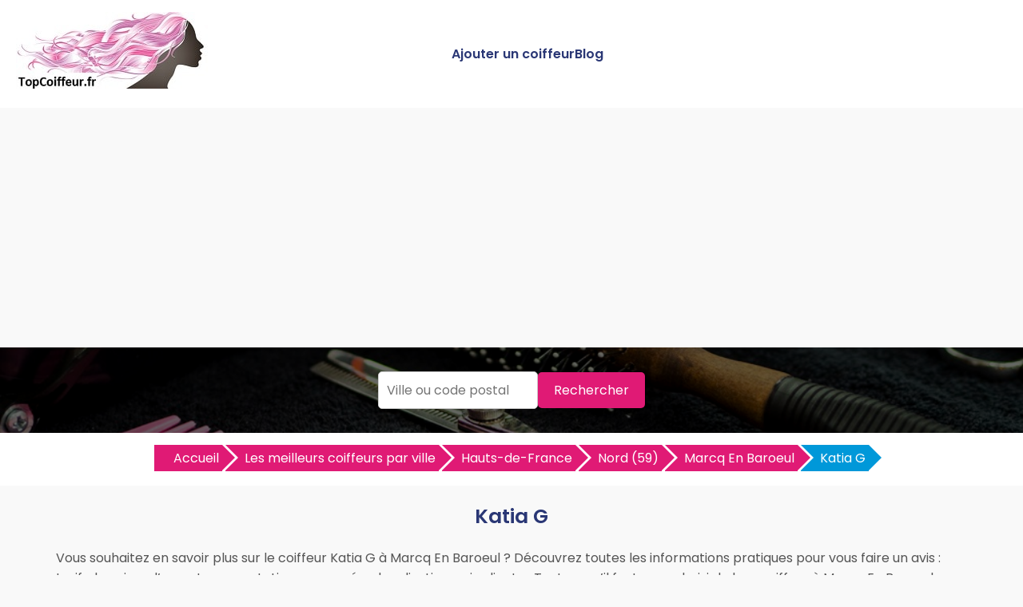

--- FILE ---
content_type: text/html
request_url: https://www.topcoiffeur.fr/meilleur-coiffeur-marcq-en-baroeul/katia-g-40049.html
body_size: 7966
content:



<!DOCTYPE html>
<html lang="fr">
<head>
<meta charset="UTF-8">
<meta name="viewport" content="width=device-width, initial-scale=1.0">
<title>Katia G - Coiffeur à Marcq En Baroeul | TopCoiffeur.fr</title>
<meta name="description" content="Trouvez toutes les informations sur le coiffeur Katia G à Marcq En Baroeul : tarifs, prestations, avis clients et horaires. Prenez rendez-vous dès maintenant !" />
<link rel="canonical" href="https://www.topcoiffeur.fr/meilleur-coiffeur-marcq-en-baroeul/katia-g-40049.html" />
<link rel="shortcut icon" href="https://www.topcoiffeur.fr/favicon.ico" />
<link href="https://fonts.googleapis.com/css2?family=Poppins:wght@400;600&display=swap" rel="stylesheet">
<link href="https://www.topcoiffeur.fr/style.css" rel="stylesheet">	
<link href="https://www.topcoiffeur.fr/style-concess.css" rel="stylesheet">	
<link href="https://www.topcoiffeur.fr/css/production/rCSS.css" rel="stylesheet" type="text/css" />	
<link rel="stylesheet" href="https://pro.fontawesome.com/releases/v5.10.0/css/all.css" integrity="sha384-AYmEC3Yw5cVb3ZcuHtOA93w35dYTsvhLPVnYs9eStHfGJvOvKxVfELGroGkvsg+p" crossorigin="anonymous"/>	
<script type="text/javascript" src="https://www.topcoiffeur.fr/js/production/jquery-1.11.2.min.js"></script>
<script src="https://maxcdn.bootstrapcdn.com/bootstrap/4.0.0/js/bootstrap.min.js" integrity="sha384-JZR6Spejh4U02d8jOt6vLEHfe/JQGiRRSQQxSfFWpi1MquVdAyjUar5+76PVCmYl" crossorigin="anonymous"></script>
<link rel="stylesheet" href="https://unpkg.com/leaflet@1.3.1/dist/leaflet.css" integrity="sha512-Rksm5RenBEKSKFjgI3a41vrjkw4EVPlJ3+OiI65vTjIdo9brlAacEuKOiQ5OFh7cOI1bkDwLqdLw3Zg0cRJAAQ=="crossorigin="" />
<script async src="https://pagead2.googlesyndication.com/pagead/js/adsbygoogle.js?client=ca-pub-5796841604425765"
     crossorigin="anonymous"></script>
</head>
<body>

<header>
    <div class="logo"><a href="https://www.topcoiffeur.fr" title="Trouvez le meilleur coiffeur près de chez vous avec TopCoiffeur.fr"><img src="https://www.topcoiffeur.fr/img/bandeau.jpg" alt="Logo TopCoiffeur.fr"></a></div>
    <div class="menu-icon" onclick="toggleMenu()">
        <span></span>
        <span></span>
        <span></span>
    </div>
    <nav>
        <ul id="menu">		
            <li><a href="https://www.topcoiffeur.fr/ajouter-coiffeur.html" title="Ajouter un coiffeur sur TopCoiffeur.fr">Ajouter un coiffeur</a></li>
            <li><a href="https://www.topcoiffeur.fr/blog/" title="Blog de TopCoiffeur.fr">Blog</a></li>
        </ul>
    </nav>
</header>

<section class="hero">
	<form action="./recherche.php" id="searchthis" method="get">
    <div class="search-box">
        <input name="q" type="text" placeholder="Ville ou code postal">
        <button>Rechercher</button>
    </div>
	</form>
</section>

<section class="breadcrump-section">
<ul class="breadcrumb bc2x">
  <li><a href="/" >Accueil</a></li>
  <li><a href="https://www.topcoiffeur.fr/meilleur-coiffeur.html" title="Les meilleurs coiffeurs par ville">Les meilleurs coiffeurs par ville</a></li> 
  <li><a href="https://www.topcoiffeur.fr/meilleur-coiffeur-hauts-de-france-r.html" title="Les meilleurs coiffeurs en Hauts-de-France">Hauts-de-France</a></li>
	   
  <li><a href="https://www.topcoiffeur.fr/meilleur-coiffeur-nord-59-d.html" title="Les meilleurs coiffeurs en Nord">Nord (59)</a></li> 
  <li><a href="https://www.topcoiffeur.fr/meilleur-coiffeur-marcq-en-baroeul-59700-v.html" title="Les meilleurs coiffeurs &agrave; Marcq En Baroeul">Marcq En Baroeul</a></li>    
  <li><a href="#">Katia G</a></li>

</ul>
</section>

<div class="container-intro">
<h1>Katia G</h1>
<p>Vous souhaitez en savoir plus sur le coiffeur Katia G à Marcq En Baroeul ? Découvrez toutes les informations pratiques pour vous faire un avis : tarifs, horaires d’ouverture, prestations proposées, localisation, avis clients… Tout ce qu’il faut pour choisir le bon coiffeur à Marcq En Baroeul.</p>
<p>Que vous ayez besoin d'une coupe, d'une coloration ou d'un soin capillaire, consultez dès maintenant les détails du coiffeur Katia G à Marcq En Baroeul et prenez rendez-vous facilement sur TopCoiffeur.fr.</p>
</p></div>
<div class="container">

    <div class="card2">
<h2>Coordonn&eacute;es</h2>	
<h3>Adresse</h3> 12 Place Gén de Gaulle 59700 Marcq En Baroeul<h3>Téléphone</h3>
<p><a href="#" class="telopt2" data-id="40049">&#9742; Afficher le N° *</a><p>
</div>

<div class="card2">
<h2>Consultez les avis sur Katia G</h2>	
<p>Vous souhaitez en savoir plus sur Katia G à Marcq En Baroeul avant de confier vos cheveux à ses coiffeurs ? Découvrez les avis de nos clients et leurs retours d’expérience sur la qualité des prestations, l’accueil chaleureux et le professionnalisme de l’équipe.</p>
<p>Consultez les témoignages pour vous faire une idée et choisissez en toute confiance le salon qui saura sublimer votre chevelure à Marcq En Baroeul ! </p>
   		<div class="card-body">
    			<div class="row">
    				<div class="col-sm-4 text-center">
    					<div class="text-warning mt-4 mb-4">
    						<h3><span id="average_rating">0.0</span> / 5</h3>
    					</div>
    					<div class="mb-3">
    						<i class="fas fa-star star-light mr-1 main_star"></i>
                            <i class="fas fa-star star-light mr-1 main_star"></i>
                            <i class="fas fa-star star-light mr-1 main_star"></i>
                            <i class="fas fa-star star-light mr-1 main_star"></i>
                            <i class="fas fa-star star-light mr-1 main_star"></i>
	    				</div>
    					<h3 style="font-size:20px;"> <span id="total_review" >0</span> avis</h3>
    				</div>
    				<div class="col-sm-4">
    					<p>
                            <div class="progress-label-left"><b>5</b> <i class="fas fa-star text-warning"></i></div>

                            <div class="progress-label-right">(<span id="total_five_star_review">0</span>)</div>
                            <div class="progress">
                                <div class="progress-bar bg-warning" role="progressbar" aria-valuenow="0" aria-valuemin="0" aria-valuemax="100" id="five_star_progress"></div>
                            </div>
                        </p>
    					<p>
                            <div class="progress-label-left"><b>4</b> <i class="fas fa-star text-warning"></i></div>
                            
                            <div class="progress-label-right">(<span id="total_four_star_review">0</span>)</div>
                            <div class="progress">
                                <div class="progress-bar bg-warning" role="progressbar" aria-valuenow="0" aria-valuemin="0" aria-valuemax="100" id="four_star_progress"></div>
                            </div>               
                        </p>
    					<p>
                            <div class="progress-label-left"><b>3</b> <i class="fas fa-star text-warning"></i></div>
                            
                            <div class="progress-label-right">(<span id="total_three_star_review">0</span>)</div>
                            <div class="progress">
                                <div class="progress-bar bg-warning" role="progressbar" aria-valuenow="0" aria-valuemin="0" aria-valuemax="100" id="three_star_progress"></div>
                            </div>               
                        </p>
    					<p>
                            <div class="progress-label-left"><b>2</b> <i class="fas fa-star text-warning"></i></div>
                            
                            <div class="progress-label-right">(<span id="total_two_star_review">0</span>)</div>
                            <div class="progress">
                                <div class="progress-bar bg-warning" role="progressbar" aria-valuenow="0" aria-valuemin="0" aria-valuemax="100" id="two_star_progress"></div>
                            </div>               
                        </p>
    					<p>
                            <div class="progress-label-left"><b>1</b> <i class="fas fa-star text-warning"></i></div>
                            
                            <div class="progress-label-right">(<span id="total_one_star_review">0</span>)</div>
                            <div class="progress">
                                <div class="progress-bar bg-warning" role="progressbar" aria-valuenow="0" aria-valuemin="0" aria-valuemax="100" id="one_star_progress"></div>
                            </div>               
                        </p>
    				</div>
    				<div class="col-sm-4 text-center">
    					<div class="mt-4 mb-3" style="font-size:20px;">Laisser un avis</div>
    					<button type="button" name="add_review" id="add_review" class="btn btn-primary" style="font-size:20px;">Evaluer</button>
    				</div>
    			</div>
    		</div>

    	<div class="mt-5" id="review_content"></div>
		
<div id="review_modal" class="modal" tabindex="-1" role="dialog">
  	<div class="modal-dialog modal-dialog-centered" role="document">
    	<div class="modal-content">
	      	<div class="modal-header">
	        	<h3 class="modal-title" style="font-size:20px;">Evaluer Katia G</h3>
	        	<button type="button" class="close" data-dismiss="modal" aria-label="Close">
	          		<span aria-hidden="true">&times;</span>
	        	</button>
	      	</div>
	      	<div class="modal-body">
	      		<div class="text-center mt-2 mb-4">
	        		<i style="font-size:20px;" class="fas fa-star star-light submit_star mr-1" id="submit_star_1" data-rating="1"></i>
                    <i style="font-size:20px;" class="fas fa-star star-light submit_star mr-1" id="submit_star_2" data-rating="2"></i>
                    <i style="font-size:20px;" class="fas fa-star star-light submit_star mr-1" id="submit_star_3" data-rating="3"></i>
                    <i style="font-size:20px;" class="fas fa-star star-light submit_star mr-1" id="submit_star_4" data-rating="4"></i>
                    <i style="font-size:20px;" class="fas fa-star star-light submit_star mr-1" id="submit_star_5" data-rating="5"></i>
	        	</div>
	        	<div class="form-group" >
	        		<input style="font-size:15px;" type="text" name="user_name" id="user_name" class="form-control" placeholder="Votre nom" />
	        	</div>
	        	<div class="form-group">
	        		<textarea style="font-size:15px;" name="user_review" id="user_review" class="form-control" placeholder="Votre avis"></textarea>
	        	</div>
	        	<div class="form-group text-center mt-4">
	        		<button style="font-size:15px;" type="button" class="btn btn-primary" id="save_review">Soumettre</button>
	        	</div>
	      	</div>
    	</div>
  	</div>
</div>

<style>
.progress-label-left
{
    float: left;
    margin-right: 0.5em;
    line-height: 1em;
}
.progress-label-right
{
    float: right;
    margin-left: 0.3em;
    line-height: 1em;
}
.star-light
{
	color:#e9ecef;
}
</style>

<input type=hidden id=id_recup value=40049 />
<input type=hidden id=uri value=/meilleur-coiffeur-marcq-en-baroeul/katia-g-40049.html />
<input type=hidden id=type value=coiffeur />

<script>

var id = document.getElementById('id_recup').value; 
var uri = document.getElementById('uri').value; 
var type = document.getElementById('type').value; 

$(document).ready(function(){

	var rating_data = 0;

    $('#add_review').click(function(){

        $('#review_modal').modal('show');

    });

    $(document).on('mouseenter', '.submit_star', function(){

        var rating = $(this).data('rating');

        reset_background();

        for(var count = 1; count <= rating; count++)
        {

            $('#submit_star_'+count).addClass('text-warning');

        }

    });

    function reset_background()
    {
        for(var count = 1; count <= 5; count++)
        {

            $('#submit_star_'+count).addClass('star-light');

            $('#submit_star_'+count).removeClass('text-warning');

        }
    }

    $(document).on('mouseleave', '.submit_star', function(){

        reset_background();

        for(var count = 1; count <= rating_data; count++)
        {

            $('#submit_star_'+count).removeClass('star-light');

            $('#submit_star_'+count).addClass('text-warning');
        }

    });

    $(document).on('click', '.submit_star', function(){

        rating_data = $(this).data('rating');

    });

    $('#save_review').click(function(){

        var user_name = $('#user_name').val();

        var user_review = $('#user_review').val();

        if(user_name == '' || user_review == '')
        {
            alert("Merci de renseigner tous les champs.");
            return false;
        }
        else
        {
            $.ajax({
                url:"https://www.topcoiffeur.fr/submit_rating.php",
                method:"POST",
                data:{rating_data:rating_data, user_name:user_name, user_review:user_review, id:id, uri:uri, type:type},
                success:function(data)
                {
                    $('#review_modal').modal('hide');

                    load_rating_data();

                    alert(data);
                }
            })
        }

    });

    load_rating_data();

    function load_rating_data()
    {
        $.ajax({
		    url:"https://www.topcoiffeur.fr/submit_rating.php",
            method:"POST",
            data:{action:'load_data', id:id, type:type},
            dataType:"JSON",
            success:function(data)
            {
                $('#average_rating').text(data.average_rating);
                $('#total_review').text(data.total_review);

                var count_star = 0;

                $('.main_star').each(function(){
                    count_star++;
                    if(Math.ceil(data.average_rating) >= count_star)
                    {
                        $(this).addClass('text-warning');
                        $(this).addClass('star-light');
                    }
                });

                $('#total_five_star_review').text(data.five_star_review);

                $('#total_four_star_review').text(data.four_star_review);

                $('#total_three_star_review').text(data.three_star_review);

                $('#total_two_star_review').text(data.two_star_review);

                $('#total_one_star_review').text(data.one_star_review);

                $('#five_star_progress').css('width', (data.five_star_review/data.total_review) * 100 + '%');

                $('#four_star_progress').css('width', (data.four_star_review/data.total_review) * 100 + '%');

                $('#three_star_progress').css('width', (data.three_star_review/data.total_review) * 100 + '%');

                $('#two_star_progress').css('width', (data.two_star_review/data.total_review) * 100 + '%');

                $('#one_star_progress').css('width', (data.one_star_review/data.total_review) * 100 + '%');

                if(data.review_data.length > 0)
                {
                    var html = '';

                    for(var count = 0; count < data.review_data.length; count++)
                    {
                        html += '<div class="row mb-3">';

                        html += '<div class="col-sm-1"><div class="rounded-circle bg-danger text-white pt-2 pb-2"><div class="text-center">'+data.review_data[count].user_name.charAt(0)+'</div></div></div>';

                        html += '<div class="col-sm-11">';

                        html += '<div class="card1">';

                        html += '<div class="card-header"><b>'+data.review_data[count].user_name+'</b></div>';

                        html += '<div class="card-body">';

                        for(var star = 1; star <= 5; star++)
                        {
                            var class_name = '';

                            if(data.review_data[count].rating >= star)
                            {
                                class_name = 'text-warning';
                            }
                            else
                            {
                                class_name = 'star-light';
                            }

                            html += '<i class="fas fa-star '+class_name+' mr-1"></i>';
                        }

                        html += '<br />';

                        html += data.review_data[count].user_review;

                        html += '</div>';

                        html += '<div class="card-footer text-right">On '+data.review_data[count].datetime+'</div>';

                        html += '</div>';

                        html += '</div>';

                        html += '</div>';
                    }

                    $('#review_content').html(html);
                }
            }
        })
    }

});
</script>	
<p><b>Avez-vous déjà eu l'occasion de vous faire coiffer chez Katia G ?</b></p><p>Si oui, partagez votre expérience ! Que vous considériez Katia G comme le meilleur coiffeur à Marcq En Baroeul ou que votre visite ait été décevante, votre avis compte. Vos recommandations sont précieuces pour les autres utilisateurs qui recherchent un bon coiffeur à Marcq En Baroeul.
</p>
</div>

    <div class="card2">
        <h2>Présentation de Katia G</h2>
    <p>Envie d’une <strong>coupe tendance</strong>, d’un <strong>changement de look</strong> ou de <strong>soins capillaires sur-mesure</strong> ? Le salon <strong>Katia G</strong> à <strong>Marcq En Baroeul</strong> vous accueille pour une expérience coiffure unique, adaptée à votre style et à la nature de vos cheveux.</p>
    <h3>Un savoir-faire pour toutes les envies</h3>
    <ul>
        <li><strong>Coupes modernes et classiques</strong> : du dégradé élégant à la coupe courte affirmée</li>
        <li><strong>Colorations et mèches</strong> : balayage, ombré hair, blond polaire, reflets subtils…</li>
        <li><strong>Soins capillaires personnalisés</strong> : réparation, hydratation, botox capillaire, lissage brésilien</li>
        <li><strong>Coiffures événementielles</strong> : chignons sophistiqués, coiffures de mariage, attaches élégantes</li>
        <li><strong>Barber shop</strong> : taille de barbe, rasage précis et contours soignés</li>
    </ul>

    <h3>Un salon adapté à tous les types de cheveux</h3>
    <p>Que vos cheveux soient <strong>raides, bouclés, frisés ou crépus</strong>, Katia G utilise des techniques et des produits adaptés pour un résultat impeccable.</p>

    <h3>Offrez-vous une expérience unique</h3>
    <p>Chez <strong>Katia G</strong>, chaque client bénéficie d’un <strong>diagnostic personnalisé</strong> pour une coiffure qui sublime son visage et respecte la nature de ses cheveux.</p>

    <p><strong>Prenez rendez-vous dès maintenant chez Katia G à Marcq En Baroeul</strong> !</p>
</section>
</p>

<h3>Prestations proposées</h3>

<p>Katia G n'a pas renseigné ses tarifs. <ul> <li>Coupe femme : styles modernes et classiques pour tous les types de cheveux</li> <li>Coupe homme : coupes masculines sur mesure, de la coupe classique à la coupe tendance</li> <li>Coupe enfant : coupes stylées et confortables pour les plus jeunes</li> <li>Coloration : colorations professionnelles, du simple reflet à la coloration complète</li> <li>Soins capillaires : soins réparateurs et nourrissants pour des cheveux en pleine santé</li> <li>Coiffure de mariage : coiffures élégantes et personnalisées pour un jour unique</li> <li>Taille de barbe : entretien et stylisation de la barbe pour un look soigné</li> <li>Lissage et défrisage : traitements pour des cheveux lisses et brillants</li> <li>Méthodes naturelles : soins à base de produits bio pour respecter vos cheveux et l’environnement</li> <li>Extensions et volumes : ajoutez du volume ou de la longueur grâce à nos extensions capillaires</li> </ul></p>	

<h3>Katia G ne coiffe pas à domicile</h3>

    </div>
	    <div class="card2">
        <h2>Informations pratiques</h2>
	
<h3 class="heading">Horaires</h3>
<p>Horaires du salon non communiquées.</p><h3>Contacter Katia G</h3>
<p>Vous avez une question sur les prestations, besoin d'un devis personnalisé ou souhaitez prendre rendez-vous ? Pour une réponse rapide et directe, contactez directement Katia G par téléphone ! L'équipe est à votre écoute pour répondre à toutes vos questions.</p>
<p>📞 Un appel suffit pour trouver l'information dont vous avez besoin. N’attendez plus, appelez dès maintenant Katia G à Marcq En Baroeul et laissez-vous guider par ce coiffeur pour un résultat à la hauteur de vos attentes !</p>
<p><a href="#" class="telopt2" data-id="40049">&#9742; Afficher le N° *</a><p>
<h3>Plan d'accès</h3>
<script src="https://unpkg.com/leaflet@1.3.1/dist/leaflet.js" integrity="sha512-/Nsx9X4HebavoBvEBuyp3I7od5tA0UzAxs+j83KgC8PU0kgB4XiK4Lfe4y4cgBtaRJQEIFCW+oC506aPT2L1zw=="crossorigin=""></script>
		<script type="text/javascript">
			var lat = 50.6761;
			var lon = 3.09069;
			var macarte = null;
			function initMap() {
                macarte = L.map('map').setView([lat, lon], 16);
                L.tileLayer('https://{s}.tile.openstreetmap.fr/osmfr/{z}/{x}/{y}.png', {
                    attribution: 'donn&eacute;es © <a href="//osm.org/copyright" rel="nofollow">OpenStreetMap</a>/ODbL - rendu <a href="//openstreetmap.fr" rel="nofollow">OSM France</a>',
                    minZoom: 1,
                    maxZoom: 20
                }).addTo(macarte);
var marker = L.marker([lat, lon]).addTo(macarte);
            }
			window.onload = function(){
				initMap(); 
			};

		</script>
		<style type="text/css">
			#map{ 
				height:400px;
			}
		</style>
		<div id="map">
		</div>

    </div>
</div>	



<section class="last-section-intro">
<h2>Coiffeurs à proximité</h2>
<div class="villes-prox-villes">

<div class="card3">
<h3><a href="https://www.topcoiffeur.fr/meilleur-coiffeur-marquette-lez-lille/esprit-zen-39735.html" title="Esprit Zen, coiffeur &agrave; Marquette Lez Lille">Esprit Zen</a></h3>
<p><div class="simpleRatings" style="margin-top:20px;"><form method="post" action="#" class="starsmediumorange" style="width:100px; height:20px" title="Pas encore &eacute;valu&eacute;"><div class="average" style="width:0%" title="Pas encore &eacute;valu&eacute;"></div></form></div></p>
<p>13 Rue Lalau 59520 Marquette Lez Lille</p>
<p><a href="#" class="telopt" data-id="39735">&#9742; Afficher le N° *</a></p>
</div>
<div class="card3">
<h3><a href="https://www.topcoiffeur.fr/meilleur-coiffeur-marquette-lez-lille/lay-boy-39733.html" title="Lay Boy, coiffeur &agrave; Marquette Lez Lille">Lay Boy</a></h3>
<p><div class="simpleRatings" style="margin-top:20px;"><form method="post" action="#" class="starsmediumorange" style="width:100px; height:20px" title="Pas encore &eacute;valu&eacute;"><div class="average" style="width:0%" title="Pas encore &eacute;valu&eacute;"></div></form></div></p>
<p>résid De L'abbaye 17 Rue Abbaye de Hautecombe 59520 Marquette Lez Lille</p>
<p><a href="#" class="telopt" data-id="39733">&#9742; Afficher le N° *</a></p>
</div>
<div class="card3">
<h3><a href="https://www.topcoiffeur.fr/meilleur-coiffeur-marquette-lez-lille/creartif-39729.html" title="Creart'if, coiffeur &agrave; Marquette Lez Lille">Creart'if</a></h3>
<p><div class="simpleRatings" style="margin-top:20px;"><form method="post" action="#" class="starsmediumorange" style="width:100px; height:20px" title="Pas encore &eacute;valu&eacute;"><div class="average" style="width:0%" title="Pas encore &eacute;valu&eacute;"></div></form></div></p>
<p>41 Rue de Lille 59520 Marquette Lez Lille</p>
<p><a href="#" class="telopt" data-id="39729">&#9742; Afficher le N° *</a></p>
</div>
<div class="card3">
<h3><a href="https://www.topcoiffeur.fr/meilleur-coiffeur-marquette-lez-lille/harmony-39727.html" title="Harmony, coiffeur &agrave; Marquette Lez Lille">Harmony</a></h3>
<p><div class="simpleRatings" style="margin-top:20px;"><form method="post" action="#" class="starsmediumorange" style="width:100px; height:20px" title="Pas encore &eacute;valu&eacute;"><div class="average" style="width:0%" title="Pas encore &eacute;valu&eacute;"></div></form></div></p>
<p>6 Place Gén de Gaulle 59520 Marquette Lez Lille</p>
<p><a href="#" class="telopt" data-id="39727">&#9742; Afficher le N° *</a></p>
</div>
<div class="card3">
<h3><a href="https://www.topcoiffeur.fr/meilleur-coiffeur-marquette-lez-lille/mme-hochedez-melanie-39730.html" title="Mme Hochedez Melanie, coiffeur &agrave; Marquette Lez Lille">Mme Hochedez Melanie</a></h3>
<p><div class="simpleRatings" style="margin-top:20px;"><form method="post" action="#" class="starsmediumorange" style="width:100px; height:20px" title="Pas encore &eacute;valu&eacute;"><div class="average" style="width:0%" title="Pas encore &eacute;valu&eacute;"></div></form></div></p>
<p>7 Rue Moissons 59520 Marquette Lez Lille</p>
<p><a href="#" class="telopt" data-id="39730">&#9742; Afficher le N° *</a></p>
</div>
<div class="card3">
<h3><a href="https://www.topcoiffeur.fr/meilleur-coiffeur-la-madeleine/elodie-coiffeuse-a-domicile-38126.html" title="Elodie Coiffeuse A Domicile, coiffeur &agrave; La Madeleine">Elodie Coiffeuse A Domicile</a></h3>
<p><div class="simpleRatings" style="margin-top:20px;"><form method="post" action="#" class="starsmediumorange" style="width:100px; height:20px" title="Pas encore &eacute;valu&eacute;"><div class="average" style="width:0%" title="Pas encore &eacute;valu&eacute;"></div></form></div></p>
<p>Rue St Charles 59110 La Madeleine</p>
<p><a href="#" class="telopt" data-id="38126">&#9742; Afficher le N° *</a></p>
</div>
<div class="card3">
<h3><a href="https://www.topcoiffeur.fr/meilleur-coiffeur-marquette-lez-lille/pekpe-essenam-39732.html" title="Pekpe Essenam, coiffeur &agrave; Marquette Lez Lille">Pekpe Essenam</a></h3>
<p><div class="simpleRatings" style="margin-top:20px;"><form method="post" action="#" class="starsmediumorange" style="width:100px; height:20px" title="Pas encore &eacute;valu&eacute;"><div class="average" style="width:0%" title="Pas encore &eacute;valu&eacute;"></div></form></div></p>
<p>1 Rue Maurice Ravel 59520 Marquette Lez Lille</p>
<p><a href="#" class="telopt" data-id="39732">&#9742; Afficher le N° *</a></p>
</div>
<div class="card3">
<h3><a href="https://www.topcoiffeur.fr/meilleur-coiffeur-wasquehal/carine-au-service-de-vos-cheveux-39240.html" title="Carine Au Service De Vos Cheveux, coiffeur &agrave; Wasquehal">Carine Au Service De Vos Cheveux</a></h3>
<p><div class="simpleRatings" style="margin-top:20px;"><form method="post" action="#" class="starsmediumorange" style="width:100px; height:20px" title="Pas encore &eacute;valu&eacute;"><div class="average" style="width:0%" title="Pas encore &eacute;valu&eacute;"></div></form></div></p>
<p>Appartement 404 1 all Château Blanc 59290 Wasquehal</p>
<p><a href="#" class="telopt" data-id="39240">&#9742; Afficher le N° *</a></p>
</div>
<div class="card3">
<h3><a href="https://www.topcoiffeur.fr/meilleur-coiffeur-marquette-lez-lille/sonia-lessenne-coiffure-39728.html" title="Sonia Lessenne Coiffure, coiffeur &agrave; Marquette Lez Lille">Sonia Lessenne Coiffure</a></h3>
<p><div class="simpleRatings" style="margin-top:20px;"><form method="post" action="#" class="starsmediumorange" style="width:100px; height:20px" title="Pas encore &eacute;valu&eacute;"><div class="average" style="width:0%" title="Pas encore &eacute;valu&eacute;"></div></form></div></p>
<p>349 Rue Lille 59520 Marquette Lez Lille</p>
<p><a href="#" class="telopt" data-id="39728">&#9742; Afficher le N° *</a></p>
</div></div>
</section>


<section class="footer">
        <p>Copyright ©TopCoiffeur.fr 2016 - 2025</p>
		<p><a href="https://www.topcoiffeur.fr/mentions-legales.html" title="Les mentions légales de TopCoiffeur.fr">Mentions légales</a> - <a href="https://www.topcoiffeur.fr/mentions-legales.html#contact" title="Nous contacter">Nous contacter</a></p>

    <p>Trouver rapidement un coiffeur</p>
    <div class="recherche-villes-grid">
        <div class="ville-card">
            <a href="https://www.topcoiffeur.fr/meilleur-coiffeur-aix-en-provence-13100-v.html" title="Les meilleures coiffeurs à Aix en provence">Coiffeur à Aix-en-Provence</a>
        </div>
        <div class="ville-card">
            <a href="https://www.topcoiffeur.fr/meilleur-coiffeur-angers-49000-v.html" title="Les meilleures coiffeurs à Angers">Coiffeur à Angers</a>
        </div>
        <div class="ville-card">
            <a href="https://www.topcoiffeur.fr/meilleur-coiffeur-bordeaux-33000-v.html" title="Les meilleures coiffeurs à Bordeaux">Coiffeur à Bordeaux</a>
        </div>
        <div class="ville-card">
            <a href="https://www.topcoiffeur.fr/meilleur-coiffeur-brest-29200-v.html" title="Les meilleures coiffeurs à Brest">Coiffeur à Brest</a>
        </div>
        <div class="ville-card">
            <a href="https://www.topcoiffeur.fr/meilleur-coiffeur-bourges-18000-v.html" title="Les meilleures coiffeurs à Bourges">Coiffeur à Bourges</a>
        </div>
        <div class="ville-card">
            <a href="https://www.topcoiffeur.fr/meilleur-coiffeur-clermont-ferrand-63000-v.html" title="Les meilleures coiffeurs à Clermont-Ferrand">Coiffeur à Clermont-Ferrand</a>
        </div>
        <div class="ville-card">
            <a href="https://www.topcoiffeur.fr/meilleur-coiffeur-dijon-21000-v.html" title="Les meilleures coiffeurs à Dijon">Coiffeur à Dijon</a>
        </div>
        <div class="ville-card">
            <a href="https://www.topcoiffeur.fr/meilleur-coiffeur-grenoble-38000-v.html" title="Les meilleures coiffeurs à Grenoble">Coiffeur à Grenoble</a>
        </div>
        <div class="ville-card">
            <a href="https://www.topcoiffeur.fr/meilleur-coiffeur-lille-59000-v.html" title="Les meilleures coiffeurs à Lille">Coiffeur à Lille</a>
        </div>
        <div class="ville-card">
            <a href="https://www.topcoiffeur.fr/meilleur-coiffeur-limoges-87000-v.html" title="Les meilleures coiffeurs à Limoges">Coiffeur à Limoges</a>
        </div>
        <div class="ville-card">
            <a href="https://www.topcoiffeur.fr/meilleur-coiffeur-le-havre-76600-v.html" title="Les meilleures coiffeurs au Havre">Coiffeur au Havre</a>
        </div>
        <div class="ville-card">
            <a href="https://www.topcoiffeur.fr/meilleur-coiffeur-le-mans-72000-v.html" title="Les meilleures coiffeurs au Mans">Coiffeur au Mans</a>
        </div>
        <div class="ville-card">
            <a href="https://www.topcoiffeur.fr/meilleur-coiffeur-lyon-69000-v.html" title="Les meilleures coiffeurs à Lyon">Coiffeur à Lyon</a>
        </div>
        <div class="ville-card">
            <a href="https://www.topcoiffeur.fr/meilleur-coiffeur-marseille-13000-v.html" title="Les meilleures coiffeurs à Marseille">Coiffeur à Marseille</a>
        </div>
        <div class="ville-card">
            <a href="https://www.topcoiffeur.fr/meilleur-coiffeur-montpellier-34000-v.html" title="Les meilleures coiffeurs à Montpellier">Coiffeur à Montpellier</a>
        </div>
        <div class="ville-card">
            <a href="https://www.topcoiffeur.fr/meilleur-coiffeur-nancy-54000-v.html" title="Les meilleures coiffeurs à Nancy">Coiffeur à Nancy</a>
        </div>
        <div class="ville-card">
            <a href="https://www.topcoiffeur.fr/meilleur-coiffeur-nantes-44000-v.html" title="Les meilleures coiffeurs à Nantes">Coiffeur à Nantes</a>
        </div>
        <div class="ville-card">
            <a href="https://www.topcoiffeur.fr/meilleur-coiffeur-nice-06000-v.html" title="Les meilleures coiffeurs à Nice">Coiffeur à Nice</a>
        </div>
        <div class="ville-card">
            <a href="https://www.topcoiffeur.fr/meilleur-coiffeur-nimes-30000-v.html" title="Les meilleures coiffeurs à Nîmes">Coiffeur à Nîmes</a>
        </div>
        <div class="ville-card">
            <a href="https://www.topcoiffeur.fr/meilleur-coiffeur-paris-75000-v.html" title="Les meilleures coiffeurs à Paris">Coiffeur à Paris</a>
        </div>
        <div class="ville-card">
            <a href="https://www.topcoiffeur.fr/meilleur-coiffeur-perpignan-66000-v.html" title="Les meilleures coiffeurs à Perpignan">Coiffeur à Perpignan</a>
        </div>
        <div class="ville-card">
            <a href="https://www.topcoiffeur.fr/meilleur-coiffeur-quimper-66000-v.html" title="Les meilleures coiffeurs à Quimper">Coiffeur à Quimper</a>
        </div>
        <div class="ville-card">
            <a href="https://www.topcoiffeur.fr/meilleur-coiffeur-reims-51100-v.html" title="Les meilleures coiffeurs à Reims">Coiffeur à Reims</a>
        </div>
        <div class="ville-card">
            <a href="https://www.topcoiffeur.fr/meilleur-coiffeur-rennes-35000-v.html" title="Les meilleures coiffeurs à Rennes">Coiffeur à Rennes</a>
        </div>
        <div class="ville-card">
            <a href="https://www.topcoiffeur.fr/meilleur-coiffeur-saint-etienne-42000-v.html" title="Les meilleures coiffeurs à Saint-Étienne">Coiffeur à Saint-Étienne</a>
        </div>
        <div class="ville-card">
            <a href="https://www.topcoiffeur.fr/meilleur-coiffeur-strasbourg-67000-v.html" title="Les meilleures coiffeurs à Strasbourg">Coiffeur à Strasbourg</a>
        </div>
        <div class="ville-card">
            <a href="https://www.topcoiffeur.fr/meilleur-coiffeur-toulon-83000-v.html" title="Les meilleures coiffeurs à Toulon">Coiffeur à Toulon</a>
        </div>
        <div class="ville-card">
            <a href="https://www.topcoiffeur.fr/meilleur-coiffeur-toulouse-31000-v.html" title="Les meilleures coiffeurs à Toulouse">Coiffeur à Toulouse</a>
        </div>
        <div class="ville-card">
            <a href="https://www.topcoiffeur.fr/meilleur-coiffeur-valence-26000-v.html" title="Les meilleures coiffeurs à Valence">Coiffeur à Valence</a>
        </div>
        <div class="ville-card">
            <a href="https://www.topcoiffeur.fr/meilleur-coiffeur-villeurbanne-69100-v.html" title="Les meilleures coiffeurs à Villeurbanne">Coiffeur à Villeurbanne</a>
        </div>
    </div>

<!-- Google tag (gtag.js) -->
<script async src="https://www.googletagmanager.com/gtag/js?id=G-VW5T1P9KYE"></script>
<script>
  window.dataLayer = window.dataLayer || [];
  function gtag(){dataLayer.push(arguments);}
  gtag('js', new Date());

  gtag('config', 'G-VW5T1P9KYE');
</script>

<script>
    function toggleMenu() {
        const menu = document.getElementById('menu');
        menu.classList.toggle('show');
    }
</script>
	
</section>
<script>
$(document).ready(function() {
$('.telopt2').click(function() {
var elem = $(this);
var id = $(this).attr('data-id');
var viewId = '697e9da6530b9f00ff20e926';
$.ajax({
url: '/Optico/click_tel.php',
data: {
id: id,
//tel: '',
view_id: viewId
},
dataType: 'json',
success: function(result) {
if (result.status == 1) {
var text = result.phone_number;
if (result.phone_code) {
text += "Code: " + result.phone_code;
}
html = '<div id="textNum">' +
'<div><a href="tel:' + result.phone_number + '">' + result.phone_number + '</a></div>' +
'</div>';
elem.parent().html(html);
setTimeout(raz_button, 300000);
}
}
});
return false;
})		
})			
		
</script>	
<script>
$(document).ready(function() {
$('.telopt').click(function() {
var elem = $(this);
var id = $(this).attr('data-id');
var viewId = '697e9da6530b9f00ff20e926';
$.ajax({
url: '/Optico/click_tel.php',
data: {
id: id,
//tel: '',
view_id: viewId
},
dataType: 'json',
success: function(result) {
if (result.status == 1) {
var text = result.phone_number;
if (result.phone_code) {
text += "Code: " + result.phone_code;
}
html = '<div id="textNum">' +
'<div><a href="tel:' + result.phone_number + '">' + result.phone_number + '</a></div>' +
'</div>';
elem.parent().html(html);
setTimeout(raz_button, 300000);
}
}
});
return false;
})		
})			
		
</script>	

</body>
</html>

--- FILE ---
content_type: text/html; charset=utf-8
request_url: https://www.google.com/recaptcha/api2/aframe
body_size: 267
content:
<!DOCTYPE HTML><html><head><meta http-equiv="content-type" content="text/html; charset=UTF-8"></head><body><script nonce="Al1Vwf2fLpZEzfdySUPmuw">/** Anti-fraud and anti-abuse applications only. See google.com/recaptcha */ try{var clients={'sodar':'https://pagead2.googlesyndication.com/pagead/sodar?'};window.addEventListener("message",function(a){try{if(a.source===window.parent){var b=JSON.parse(a.data);var c=clients[b['id']];if(c){var d=document.createElement('img');d.src=c+b['params']+'&rc='+(localStorage.getItem("rc::a")?sessionStorage.getItem("rc::b"):"");window.document.body.appendChild(d);sessionStorage.setItem("rc::e",parseInt(sessionStorage.getItem("rc::e")||0)+1);localStorage.setItem("rc::h",'1769905577172');}}}catch(b){}});window.parent.postMessage("_grecaptcha_ready", "*");}catch(b){}</script></body></html>